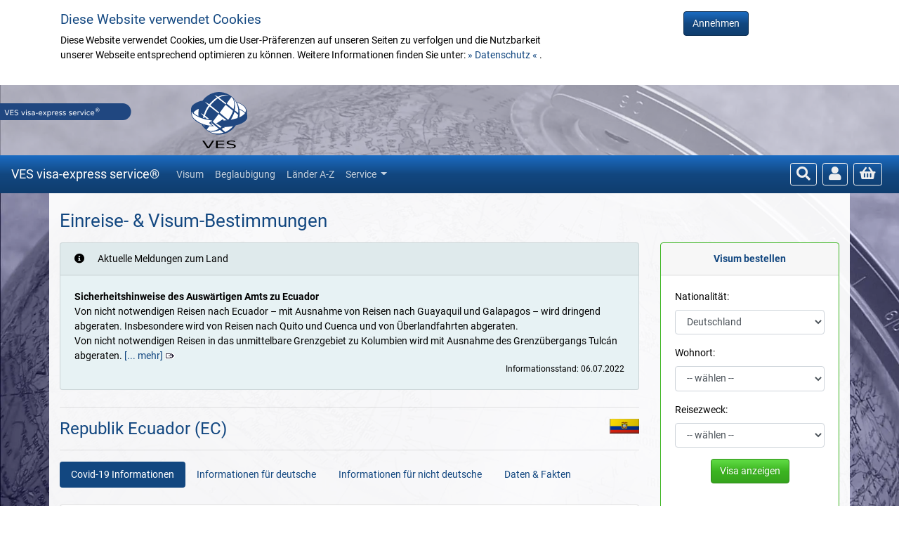

--- FILE ---
content_type: text/html; charset=UTF-8
request_url: https://expressvisa.de/land/EC
body_size: 9032
content:
<!doctype html><html lang="de"><head><meta charset="utf-8"><meta name="viewport" content="width=device-width, initial-scale=1, shrink-to-fit=no"><meta name="msapplication-TileColor" content="#ffffff"><meta name="msapplication-TileImage" content="/ms-icon-144x144.png"><meta name="theme-color" content="#ffffff"><title>VES visa-express service&reg;</title><link rel="apple-touch-icon" sizes="57x57" href="/apple-icon-57x57.png"><link rel="apple-touch-icon" sizes="60x60" href="/apple-icon-60x60.png"><link rel="apple-touch-icon" sizes="72x72" href="/apple-icon-72x72.png"><link rel="apple-touch-icon" sizes="76x76" href="/apple-icon-76x76.png"><link rel="apple-touch-icon" sizes="114x114" href="/apple-icon-114x114.png"><link rel="apple-touch-icon" sizes="120x120" href="/apple-icon-120x120.png"><link rel="apple-touch-icon" sizes="144x144" href="/apple-icon-144x144.png"><link rel="apple-touch-icon" sizes="152x152" href="/apple-icon-152x152.png"><link rel="apple-touch-icon" sizes="180x180" href="/apple-icon-180x180.png"><link rel="icon" type="image/png" sizes="192x192" href="/android-icon-192x192.png"><link rel="icon" type="image/png" sizes="32x32" href="/favicon-32x32.png"><link rel="icon" type="image/png" sizes="96x96" href="/favicon-96x96.png"><link rel="icon" type="image/png" sizes="16x16" href="/favicon-16x16.png"><link rel="manifest" href="/manifest.json"><link rel="stylesheet" href="/tmpl/bootstrap.min.css"><link rel="stylesheet" href="/vendor/components/font-awesome/css/all.min.css"><link rel="stylesheet" href="/tmpl/page.css?20210708-185401"><style>#topNav{font-size:.85rem}</style><meta rel="canonical" href="https://www.expressvisa.de/land/EC"> </head><body><div id="page-wrapper"><div id="contentTop"></div> <section id="cookiedialog" style="background-color:white"><div class="container p-3"><div class="row"><div class="col-8"><h5>Diese Website verwendet Cookies</h5><p> Diese Website verwendet Cookies, um die User-Präferenzen auf unseren Seiten zu verfolgen und die Nutzbarkeit unserer Webseite entsprechend optimieren zu können. Weitere Informationen finden Sie unter: <a href="/deutsch/datenschutz">&raquo; Datenschutz &laquo; </a>. </p></div><div class="col-4 text-center"><form action="/" method="post"><input type="hidden" name="userAcceptedCookies" value="1"><button type="submit" class="btn btn-primary" id="userAcceptedCookiesBtn"> Annehmen </button></form></div></div></div></section> <header class="jumbotron-fluid"><a href="/"><img src="/images/ves-brand.svg" width="360" height="100" alt="VES-Logo"></a></header><nav class="navbar navbar-expand-md sticky-top d-print-none navbar-dark bd-navbar" id="topNav"><a class="navbar-brand" href="/">VES visa-express service&reg;</a><button class="navbar-toggler" type="button" data-toggle="collapse" data-target="#pageNavigationBar" aria-controls="pageNavigationBar" aria-expanded="false" aria-label="Toggle navigation"><span class="navbar-toggler-icon"></span></button><div class="collapse navbar-collapse" id="pageNavigationBar"><ul class="navbar-nav mr-auto"><li class="nav-item"><a class="nav-link" href="/visum">Visum</a></li><li class="nav-item"><a class="nav-link" href="/beglaubigung">Beglaubigung</a></li><li class="nav-item"><a class="nav-link" href="/land">Länder&nbsp;A-Z</a></li><li class="nav-item dropdown"><a class="nav-link dropdown-toggle" href="#" id="menuDropdown01" data-toggle="dropdown" aria-haspopup="true" aria-expanded="false"> Service </a><div class="dropdown-menu" aria-labelledby="menuDropdown01"><a class="dropdown-item" href="/service/tracking">Tracking</a><a class="dropdown-item" href="/deutsch/passfoto-service">Passfotos</a><a class="dropdown-item" href="/service/newsletter">Newsletter</a><a class="dropdown-item" href="/service/recherche">Recherche</a><a class="dropdown-item" href="/service/dokumente">Formulare</a><a class="dropdown-item" href="/upload">Daten einsenden</a><a class="dropdown-item" href="/service/news">News</a><div class="dropdown-divider"></div><a class="dropdown-item" href="/deutsch/kontakt">Kontakt</a><a class="dropdown-item" href="/deutsch/ueberuns">Über uns</a><a class="dropdown-item" href="/deutsch/preise">Leistungen & Preise</a><a class="dropdown-item" href="/service/visumlexikon">Visa-Lexikon</a><div class="dropdown-divider"></div><a class="dropdown-item" href="/deutsch/agb">AGB</a><a class="dropdown-item" href="/deutsch/datenschutz">Datenschutz</a><a class="dropdown-item" href="/deutsch/disclaimer">Haftungsausschluss</a><a class="dropdown-item" href="/deutsch/impressum">Impressum</a><div class="dropdown-divider"></div><a class="dropdown-item" href="/deutsch/karriere">Jobs</a><a class="dropdown-item" href="/deutsch/hilfe">Hilfe</a></div></li></ul><form class="form-inline"><a class="btn btn-sm btn-outline-light mr-2" href="/suche" title="Suche öffnen"><i class="fas fa-search"></i><span class="sr-only">Suche öffnen</span></a><a class="btn btn-sm btn-outline-light mr-2" href="/user" title="Benutzer"><i class="fas fa-user"></i><span class="sr-only">Benutzer</span></a><a class="btn btn-sm btn-outline-light mr-2" href="/warenkorb" title="Warenkorb: 0 Elemnte"><i class="fas fa-shopping-basket"></i><span class="sr-only">Warenkorb: 0 Elemente</span></a></form></div></nav> <main class="container py-4"><h1>Einreise- &amp; Visum-Bestimmungen</h1><div class="row mb-4"><div class="col-12 col-md-8 col-lg-9 my-2"><div class="card bg-secondary mb-4"><div class="card-header"><i class="fas fa-info-circle"></i> Aktuelle Meldungen zum Land</div><div class="card-body"><strong>Sicherheitshinweise des Auswärtigen Amts zu Ecuador</strong><br />
Von nicht notwendigen Reisen nach Ecuador – mit Ausnahme von Reisen nach Guayaquil und Galapagos – wird dringend abgeraten. Insbesondere wird von Reisen nach Quito und Cuenca und von Überlandfahrten abgeraten. <br />
Von nicht notwendigen Reisen in das unmittelbare Grenzgebiet zu Kolumbien wird mit Ausnahme des Grenzübergangs Tulcán abgeraten. <a href="https://www.auswaertiges-amt.de/de/aussenpolitik/laender/ecuador-node/ecuadorsicherheit/223232#content_1" rel="external" class="external" title="Artikel auf der Website des Auswärtigen Amts lesen" target="_blank">[... mehr]</a><br><small class="float-right">Informationsstand: 06.07.2022</small></div></div> <hr><img class="float-right ml-4" src="/images/flaggen/ecuador.gif" alt="Flagge von ##COUNTRYNAME##" width="42" height="21"><h2>Republik Ecuador (EC)</h2><hr> <div class="row"><div class="col-12"><ul class="nav nav-pills mb-4" role="tablist"><li class="nav-item"><a class="nav-link active" id="covidInfo-tab" data-toggle="pill" href="#covidInfo" role="tab" aria-controls="covidInfo" aria-selected="true">Covid-19 Informationen</a></li><li class="nav-item"><a class="nav-link" id="visainfoDeutsche-tab" data-toggle="pill" href="#visainfoDeutsche" role="tab" aria-controls="visainfoDeutsche" aria-selected="false">Informationen für deutsche</a></li><li class="nav-item"><a class="nav-link" id="visainfoNichtDeutsche-tab" data-toggle="pill" href="#visainfoNichtDeutsche" role="tab" aria-controls="visainfoNichtDeutsche" aria-selected="false">Informationen für nicht deutsche</a></li><li class="nav-item"><a class="nav-link" id="fakten-tab" data-toggle="pill" href="#fakten" role="tab" aria-controls="fakten" aria-selected="false">Daten & Fakten</a></li></ul><div class="tab-content"><div class="tab-pane fade show active" id="covidInfo" role="tabpanel" aria-labelledby="covidInfo-tab"><div class="card"><div class="card-body"><h2>Covid-19 Informationen</h2>

<h3>Einreise</h3>

<p>Bestimmungen zur Einreise &auml;ndern sich mit der Pandemielage h&auml;ufig. Bitte informieren Sie sich zus&auml;tzlich &uuml;ber die aktuellen Einreisebestimmungen auf der Webseite der&nbsp;<a href="https://www.gestionderiesgos.gob.ec/coe-nacional/" target="_blank">Regierung von Ecuador.</a></p>

<p>Alle Personen, die nach Ecuador auf dem Land-, See- oder Luftweg einreisen und Krankheitssymptome (Erk&auml;ltung, Fieber, Hautausschlag) aufweisen, m&uuml;ssen eine Gesundheitserkl&auml;rung, die&nbsp;<a href="https://declaracionsalud-viajero.msp.gob.ec/">online</a>&nbsp;oder als Formular an allen Grenz&uuml;bergangsstellen erh&auml;ltlich ist, ausf&uuml;llen und diese bei Einreise in vorgefertigte Boxen einwerfen.</p>

<p>Die Ein- und Ausreise ist f&uuml;r Touristen auf dem Luftweg &uuml;ber die Flugh&auml;fen Quito und Guayaquil sowie auf dem Landweg &uuml;ber die Grenzen zwischen Peru und Ecuador (Huaquillas (Provinz El Oro) und Macar&aacute; (Provinz Loja)) bzw. Kolumbien und Ecuador (Rumichaca bei Tulcan) m&ouml;glich. Der Grenz&uuml;bergang La Balsa, Grenze zwischen San Ignacio und Zumba ist ebenfalls ge&ouml;ffnet, aber auf ecuadorianischer Seite nicht durchgehend besetzt. Die Einreise &uuml;ber diesen Grenz&uuml;bergang wird nicht empfohlen, s. auch&nbsp;<em>Einreisekontrolle und Ausweispflicht)</em>.</p>

<h3>Ausreise und Transit</h3>

<p>Derzeit bestehen keine&nbsp;COVID-19-bedingten Beschr&auml;nkungen.</p>

<h3>Beschr&auml;nkungen im Land</h3>

<p>Maskenpflicht besteht weiterhin in Gesundheitseinrichtungen oder f&uuml;r Personen mit Symptomen von Atemwegserkrankungen. Im &ouml;ffentlichen Nahverkehr wird das Tragen einer Maske empfohlen.</p>

<p>Landesweit k&ouml;nnen jeweils &ouml;rtliche Beschr&auml;nkungen hinsichtlich der Fahrzeugnutzung (Fahrverbote f&uuml;r bestimmte Endnummern von Kennzeichen) gelten.</p>

<h3>Besonderheiten f&uuml;r Reisen nach Galapagos</h3>

<p>Die sogenannte&nbsp;Tarjeta de Control de Tr&aacute;nsito/Transit Control Card, ausgestellt von der Lokalverwaltung der Galapagosinseln (Consejo de Gobierno de R&eacute;gimen Especial de Gal&aacute;pagos) muss bei Einreise vorgelegt werden.</p>

<ul>
	<li>Bitte beachten Sie, dass f&uuml;r Flugreisen nach Galapagos der niedrigste Tarif ausschlie&szlig;lich f&uuml;r in Ecuador ans&auml;ssige Personen gebucht werden kann. Ein entsprechender Hinweis ist in der Regel auf der Webseite der jeweiligen Fluggesellschaft vorhanden. Bei Nichteinhaltung f&auml;llt eine Zusatzgeb&uuml;hr an, die am Flughafen zu entrichten ist.</li>
</ul>

<h3>Empfehlungen</h3>

<ul>
	<li>Achten Sie auf die Einhaltung der AHA-Vorschriften und befolgen Sie zus&auml;tzlich die Hinweise lokaler Beh&ouml;rden. Bei Verst&ouml;&szlig;en gegen die Hygienevorschriften k&ouml;nnen Geldstrafen verh&auml;ngt werden.</li>
	<li>Informieren Sie sich &uuml;ber detaillierte Ma&szlig;nahmen und erg&auml;nzende Informationen der&nbsp;<a href="https://www.gestionderiesgos.gob.ec/coe-nacional/" target="_blank">ecuadorianischen Regierung.</a></li>
	<li>Bei&nbsp;COVID-19&nbsp;Symptomen oder Kontakt mit Infizierten kontaktieren Sie das Gesundheitsamt.</li>
	<li>Achten Sie bei der Buchung von Fl&uuml;gen nach Galapagos bitte unbedingt darauf, dass es verschiedene Tarife f&uuml;r Touristen und in Ecuador ans&auml;ssige Personen gibt. Die Fluggesellschaften weisen auf ihrer Webseite darauf hin.</li>
</ul></div><div class="card-footer text-right"><small>Informationsstand: 30.03.2023</small></div></div></div><div class="tab-pane fade" id="visainfoDeutsche" role="tabpanel" aria-labelledby="visainfoDeutsche-tab"><div class="card"><div class="card-body"><h2>
	Informationen f&uuml;r deutsche Staatsangeh&ouml;rige</h2>
<h3>
	Eine Einreise ohne Visum f&uuml;r die oben genannten Staatsangeh&ouml;rigen ist m&ouml;glich:</h3>
<ul>
	<li>
		bei einem Aufenthalt von bis zu <b>90 Tagen</b>.</li>
	<li>
		wenn keine Arbeitsaufnahme erfolgt</li>
	<li>
		wenn keine berufliche, schulische oder studentische Ausbildung erfolgt</li>
	<li>
		wenn bisher kein Visumantrag oder die Einreise abgelehnt wurde</li>
</ul>
<p>
	In allen anderen F&auml;llen wird ein Visum f&uuml;r die Einreise ben&ouml;tigt.</p>
<h3>
	Einreisebestimmungen f&uuml;r deutsche Staatsangeh&ouml;rige ohne Visum</h3>
<p>
	F&uuml;r die Einreise werden folgende Dokumente und Unterlagen gefordert:</p>
<ul>
	<li>
		Mindestens 6 Monate g&uuml;ltiger Reisepass oder Kinderreisepass</li>
	<li>
		Flugtickets &uuml;ber den Hin- und R&uuml;ckflug innerhalb von 90 Tagen</li>
	<li>
		Abweichend von den Impfvorschriften der WHO verlangt Ecuador bei Einreisenden unter 15 Jahren aus Deutschland den Nachweis einer Masernschutzimpfung.</li>
</ul>
</div><div class="card-footer text-right"><small>Informationsstand: 30.03.2023</small></div></div></div><div class="tab-pane fade" id="visainfoNichtDeutsche" role="tabpanel" aria-labelledby="visainfoNichtDeutsche-tab"><div class="card"><div class="card-body"><h2>
	Informationen f&uuml;r nicht deutsche Staatsangeh&ouml;rige</h2>
<h3>
	Folgende Staatsangeh&ouml;rige ben&ouml;tigen ein Visum vor Einreise</h3>
<ul>
	<li>
		Afghanistan, &Auml;thiopien, Bangladesch, China, Eritrea, Kenia, Nepal, Nigeria, Pakist&aacute;n und Somalia.</li>
</ul>
<h3>
	Eine Einreise ohne Visum ist f&uuml;r Staatsangeh&ouml;rige jeder nicht oben genannten Nationalit&auml;t m&ouml;glich:</h3>
<ul>
	<li>
		bei einem Aufenthalt von bis zu <b>90 Tagen</b>.</li>
	<li>
		wenn keine Arbeitsaufnahme erfolgt</li>
	<li>
		wenn keine berufliche, schulische oder studentische Ausbildung erfolgt</li>
	<li>
		wenn bisher kein Visumantrag oder die Einreise abgelehnt wurde</li>
</ul>
<p>
	In allen anderen F&auml;llen wird ein Visum f&uuml;r die Einreise ben&ouml;tigt.</p>
<h3>
	Einreisebestimmungen f&uuml;r nicht deutsche Staatsangeh&ouml;rige ohne Visum</h3>
<p>
	F&uuml;r die Einreise werden folgende Dokumente und Unterlagen gefordert:</p>
<ul>
	<li>
		Mindestens 6 Monate g&uuml;ltiger Reisepass oder Kinderreisepass</li>
	<li>
		Flugtickets &uuml;ber den Hin- und R&uuml;ckflug innerhalb von 90 Tagen</li>
	<li>
		Abweichend von den Impfvorschriften der WHO verlangt Ecuador bei Einreisenden unter 15 Jahren aus Deutschland den Nachweis einer Masernschutzimpfung.</li>
</ul>
</div><div class="card-footer text-right"><small>Informationsstand: 30.03.2023</small></div></div></div><div class="tab-pane fade" id="fakten" role="tabpanel" aria-labelledby="fakten-tab"><div class="card"><div class="card-body"><h2>
	Fakten</h2>
<ul>
	<li>
		Hauptstadt: <i><b>Quito</b></i></li>
	<li>
		Amtsprache: <i><b>Spanisch</b></i></li>
	<li>
		W&auml;hrung: <i><b>US Dollar &rArr; <a href="http://www.oanda.com/lang/de/currency/converter/" target="_blank">W&auml;hrungsrechner &ouml;ffnen</a></b></i></li>
	<li>
		Telefonvorwahl: <i><b>+593</b></i></li>
</ul>
</div><div class="card-footer text-right"><small>Informationsstand: 30.03.2023</small></div></div></div></div></div></div> </div><div class="col-12 col-md-4 col-lg-3 my-2"> <form action="/visum" method="post"><div class="card border-success mb-4"><div class="card-header text-center text-brand">Visum bestellen</div><div class="card-body"><input type="hidden" name="startOrder" value="Los!"><input type="hidden" name="destination" value="EC"><div class="form-group"><label for="nationality">Nationalität:</label><select name="nationality" id="nationality" class="form-control"><option value="DE">Deutschland</option><option value="AT">Österreich</option><option value="CH">Schweiz</option><option value="--">-----------</option><option value="AF">Afghanistan</option><option value="EG">Ägypten</option><option value="AX">Åland</option><option value="AL">Albanien</option><option value="DZ">Algerien</option><option value="AS">Amerikanisch-Samoa</option><option value="VI">Amerikanische Jungferninseln</option><option value="AD">Andorra</option><option value="AO">Angola</option><option value="AI">Anguilla</option><option value="AQ">Antarktis</option><option value="AG">Antigua und Barbuda</option><option value="GQ">Äquatorialguinea</option><option value="AR">Argentinien</option><option value="AM">Armenien</option><option value="AW">Aruba</option><option value="AZ">Aserbaidschan</option><option value="ET">Äthiopien</option><option value="AU">Australien</option><option value="BS">Bahamas</option><option value="BH">Bahrain</option><option value="BD">Bangladesch</option><option value="BB">Barbados</option><option value="BY">Belarus (Weißrussland)</option><option value="BE">Belgien</option><option value="BZ">Belize</option><option value="BJ">Benin</option><option value="BM">Bermuda</option><option value="BT">Bhutan</option><option value="BO">Bolivien</option><option value="BQ">Bonaire, Saba, Sint Eustatius</option><option value="BA">Bosnien und Herzegowina</option><option value="BW">Botsuana (Botswana)</option><option value="BV">Bouvetinsel</option><option value="BR">Brasilien</option><option value="VG">Britische Jungferninseln</option><option value="IO">Britisches Territorium im Indischen Ozean</option><option value="BN">Brunei Darussalam</option><option value="BG">Bulgarien</option><option value="BF">Burkina Faso</option><option value="BI">Burundi</option><option value="KY">Cayman Islands (Kaimaninseln)</option><option value="CL">Chile</option><option value="CN">China</option><option value="CK">Cookinseln</option><option value="CR">Costa Rica</option><option value="CI">Côte d’Ivoire (Elfenbeinküste)</option><option value="CW">Curaçao</option><option value="DK">Dänemark</option><option value="DE">Deutschland</option><option value="DM">Dominica</option><option value="DO">Dominikanische Republik</option><option value="DJ">Dschibuti</option><option value="EC">Ecuador</option><option value="SV">El Salvador</option><option value="ER">Eritrea</option><option value="EE">Estland</option><option value="SZ">Eswatini (ehem. Swasiland)</option><option value="FK">Falklandinseln</option><option value="FO">Färöer</option><option value="FJ">Fidschi</option><option value="FI">Finnland</option><option value="FR">Frankreich</option><option value="GF">Französisch-Guayana</option><option value="PF">Französisch-Polynesien</option><option value="TF">Französische Süd- und Antarktisgebiete</option><option value="GA">Gabun</option><option value="GM">Gambia</option><option value="GE">Georgien</option><option value="GH">Ghana</option><option value="GI">Gibraltar
</option><option value="GD">Grenada</option><option value="GR">Griechenland</option><option value="GL">Grönland</option><option value="GP">Guadeloupe</option><option value="GU">Guam</option><option value="GT">Guatemala</option><option value="GG">Guernsey (Kanalinseln)</option><option value="GN">Guinea</option><option value="GW">Guinea-Bissau</option><option value="GY">Guyana</option><option value="HT">Haiti</option><option value="HM">Heard und McDonaldinseln</option><option value="HN">Honduras</option><option value="HK">Hongkong</option><option value="IN">Indien</option><option value="ID">Indonesien</option><option value="IQ">Irak</option><option value="IR">Iran</option><option value="IE">Irland</option><option value="IS">Island</option><option value="IM">Isle of Man</option><option value="IL">Israel</option><option value="IT">Italien</option><option value="JM">Jamaika</option><option value="JP">Japan</option><option value="YE">Jemen</option><option value="JE">Jersey (Kanalinsel)</option><option value="JO">Jordanien</option><option value="KH">Kambodscha</option><option value="CM">Kamerun</option><option value="CA">Kanada</option><option value="CV">Kap Verde</option><option value="KZ">Kasachstan</option><option value="QA">Katar</option><option value="KE">Kenia</option><option value="KG">Kirgisistan</option><option value="KI">Kiribati</option><option value="CC">Kokosinseln (Keelinginseln)</option><option value="CO">Kolumbien</option><option value="KM">Komoren</option><option value="CD">Kongo, Dem. Rep. (ehem. Zaire)</option><option value="CG">Kongo, Rep. (ehem. Kongo-Brazzaville)</option><option value="XK">Kosovo</option><option value="HR">Kroatien</option><option value="CU">Kuba</option><option value="KW">Kuwait</option><option value="LA">Laos</option><option value="LS">Lesotho</option><option value="LV">Lettland</option><option value="LB">Libanon</option><option value="LR">Liberia</option><option value="LY">Libyen</option><option value="LI">Liechtenstein</option><option value="LT">Litauen</option><option value="LU">Luxemburg</option><option value="MO">Macau</option><option value="MG">Madagaskar</option><option value="MW">Malawi</option><option value="MY">Malaysia</option><option value="MV">Malediven</option><option value="ML">Mali</option><option value="MT">Malta</option><option value="MA">Marokko</option><option value="MH">Marshallinseln</option><option value="MQ">Martinique</option><option value="MR">Mauretanien</option><option value="MU">Mauritius</option><option value="YT">Mayotte</option><option value="MX">Mexiko</option><option value="FM">Mikronesien</option><option value="MD">Moldau (Moldawien)</option><option value="MC">Monaco</option><option value="MN">Mongolei</option><option value="ME">Montenegro</option><option value="MS">Montserrat</option><option value="MZ">Mosambik</option><option value="MM">Myanmar (ehem. Burma)</option><option value="NA">Namibia</option><option value="NR">Nauru</option><option value="NP">Nepal</option><option value="NC">Neukaledonien</option><option value="NZ">Neuseeland</option><option value="NI">Nicaragua</option><option value="NL">Niederlande</option><option value="AN">Niederländische Antillen</option><option value="NE">Niger</option><option value="NG">Nigeria</option><option value="NU">Niue</option><option value="KP">Nordkorea (Korea, Dem. Volksrep.)</option><option value="MP">Nördliche Marianen</option><option value="MK">Nordmazedonien</option><option value="NF">Norfolkinsel</option><option value="NO">Norwegen</option><option value="SJ">Norwegen Spitzbergen und Jan Mayen</option><option value="OM">Oman</option><option value="AT">Österreich</option><option value="PK">Pakistan</option><option value="PS">Palästinensische Gebiete</option><option value="PW">Palau</option><option value="PA">Panama</option><option value="PG">Papua-Neuguinea</option><option value="PY">Paraguay</option><option value="PE">Peru</option><option value="PH">Philippinen</option><option value="PN">Pitcairninseln</option><option value="PL">Polen</option><option value="PT">Portugal</option><option value="PR">Puerto Rico</option><option value="RE">Réunion</option><option value="RW">Ruanda</option><option value="RO">Rumänien</option><option value="RU">Russland</option><option value="BL">Saint-Barthélemy</option><option value="MF">Saint-Martin</option><option value="PM">Saint-Pierre und Miquelon</option><option value="SB">Salomonen</option><option value="ZM">Sambia</option><option value="WS">Samoa</option><option value="SM">San Marino</option><option value="ST">São Tomé und Príncipe</option><option value="SA">Saudi-Arabien (KSA)</option><option value="SE">Schweden</option><option value="CH">Schweiz</option><option value="SN">Senegal</option><option value="RS">Serbien</option><option value="SC">Seychellen</option><option value="SL">Sierra Leone</option><option value="ZW">Simbabwe</option><option value="SG">Singapur</option><option value="SX">Sint Maarten</option><option value="SK">Slowakei</option><option value="SI">Slowenien</option><option value="SO">Somalia</option><option value="ES">Spanien</option><option value="LK">Sri Lanka</option><option value="SH">St. Helena, Ascension und Tristan da Cunha</option><option value="KN">St. Kitts und Nevis</option><option value="LC">St. Lucia</option><option value="VC">St. Vincent und die Grenadinen</option><option value="ZA">Südafrika</option><option value="SD">Sudan</option><option value="GS">Südgeorgien und die Südlichen Sandwichinseln</option><option value="KR">Südkorea (Korea, Rep.)</option><option value="SS">Südsudan</option><option value="SR">Suriname</option><option value="SY">Syrien</option><option value="TJ">Tadschikistan</option><option value="TW">Taiwan (R.o.C.)</option><option value="TZ">Tansania</option><option value="TH">Thailand</option><option value="TL">Timor-Leste (Osttimor)</option><option value="TG">Togo</option><option value="TK">Tokelau</option><option value="TO">Tonga</option><option value="TT">Trinidad und Tobago</option><option value="TD">Tschad</option><option value="CZ">Tschechei</option><option value="TN">Tunesien</option><option value="TR">Türkei</option><option value="TM">Turkmenistan</option><option value="TC">Turks- und Caicosinseln</option><option value="TV">Tuvalu</option><option value="UG">Uganda</option><option value="UA">Ukraine</option><option value="HU">Ungarn</option><option value="UM">United States Minor Outlying Islands</option><option value="UY">Uruguay</option><option value="UZ">Usbekistan</option><option value="VU">Vanuatu</option><option value="VA">Vatikan (Heiliger Stuhl)</option><option value="VE">Venezuela</option><option value="AE">Vereinigte Arabische Emirate (VAE/UAE)</option><option value="US">Vereinigte Staaten von Amerika (USA)</option><option value="GB">Vereinigtes Königreich (Großbritannien und Nordirland [GB/UK])</option><option value="VN">Vietnam</option><option value="WF">Wallis und Futuna</option><option value="CX">Weihnachtsinsel</option><option value="EH">Westsahara</option><option value="CF">Zentralafrikanische Republik</option><option value="CY">Zypern</option> </select></div><div class="form-group"><label for="residency">Wohnort:</label><select name="residency" id="residency" class="form-control"><option value="--">-- wählen --</option><option value="BW">Baden-Württemberg</option><option value="BY">Bayern</option><option value="BE">Berlin</option><option value="BB">Brandenburg</option><option value="HB">Bremen</option><option value="HH">Hamburg</option><option value="HE">Hessen</option><option value="MV">Mecklenburg-Vorpommern</option><option value="NI">Niedersachsen</option><option value="NW">Nordrhein-Westfalen</option><option value="RP">Rheinland-Pfalz</option><option value="SL">Saarland</option><option value="SN">Sachsen</option><option value="ST">Sachsen-Anhalt</option><option value="SH">Schleswig-Holstein</option><option value="TH">Thüringen</option> <option value="BE">-- Außerhalb Deutschlands --</option><option value="BE">-- Außerhalb der EU --</option></select></div><div class="form-group"><label for="purpose">Reisezweck:</label><select name="purpose" id="purpose" class="form-control"><option value="--">-- wählen --</option>  </select></div><p class="text-center"><button class="btn btn-success">Visa anzeigen</button></p></div></div></form> <div class="card mb-4"><div class="card-header text-center text-brand">Zusatzinformationen<br>im Web</div><ul class="list-group list-group-flush"><li class="list-group-item"><a href="https://www.cancilleria.gob.ec/alemania/" target="_blank">Website der Botschaft (Berlin)</a></li><li class="list-group-item"><a href="https://declaracionsalud-viajero.msp.gob.ec/" target="_blank">digitale Gesundheitserklärung</a></li><li class="list-group-item"><a href="https://www.gestionderiesgos.gob.ec/coe-nacional/" target="_blank">Katastrophenschutzbehörde von Ecuador</a></li><li class="list-group-item"><a href="http://www.auswaertiges-amt.de/DE/Laenderinformationen/00-SiHi/Nodes/EcuadorSicherheit_node.html" target="_blank">Sicherheitshinweise des Auswärtigen Amtes für Ecuador</a></li></ul></div> <div class="card mb-4"><div class="card-header text-center text-brand">Konsulate<br>in Deutschland</div><ul class="list-group list-group-flush"><li class="list-group-item"><strong>Ecuador Botschaft Berlin</strong><br>Joachimstaler Str. 10-12<br>10719 Berlin</li><li class="list-group-item"><strong>Ecuador Generalkonsulat Hamburg</strong><br>Schopenstehl 20<br>20095 Hamburg</li><li class="list-group-item"><strong>Ecuador Honorarkonsulat Stolberg</strong><br>Steinfeldstr. 2<br>52222 Stolberg</li><li class="list-group-item"><strong>Ecuador Honorarkonsulat Ludwigsburg</strong><br>Marktplatz 5/1<br>71634 Ludwigsburg</li><li class="list-group-item"><strong>Ecuador Honorarkonsulat München</strong><br>Liebigstr. 22<br>80538 München</li></ul></div> <hr><p> Bitte beachten Sie die Sicherheitshinweise des Auswärtigen Amtes unter:<br><a rel="external" href="https://www.auswaertiges-amt.de/de/ReiseUndSicherheit">&raquo; Reise &amp; Sicherheit - Auswärtiges Amt</a></p><hr><p> Die aufgeführten Einreisebestimmungen werden von uns regelmäßig aktualisiert. Für die Vollständigkeit und Richtigkeit der aufgeführten Einreisebestimmungen übernehmen wir keine Gewähr! Die Einreisebestimmungen können sich kurzfristig ändern, ohne, dass wir sofort informiert werden. Abschließende und verbindliche Auskünfte zu den Einreisebestimmungen können nur die zuständigen Botschaften und Konsulate der jeweiligen Länder erteilen.<br><a href="/deutsch/disclaimer" title="Den Haftungsausschluss anzeigen">&raquo; Disclaimer</a></p></div></div></main> <footer class="m-0 py-2 d-print-none text-white"><div class="container"><div class="row my-2"><div class="col-6 col-md-3 my-2"><h6>Informationen</h6><div><a href="/deutsch/ueberuns">Unternehmen</a></div><div><a href="/deutsch/preise">Leistungen</a></div><div><a href="/service/visumlexikon">Visum-Lexikon</a></div><div><a href="/deutsch/kontakt">Kontakt</a></div><div><a href="/deutsch/karriere">Karriere</a></div></div><div class="col-6 col-md-3 my-2"><h6>Service</h6><div><a href="/service/tracking">Tracking</a></div><div><a href="/service/dokumente">Formulare</a></div><div><a href="/service/news">News</a></div><div><a href="/service/recherche">Recherche</a></div><div><a href="/upload">Daten einsenden</a></div></div><div class="col-6 col-md-3 my-2"><h6>Top - Länder</h6><div><a href="/land/IN">Indien</a></div><div><a href="/land/NG">Nigeria</a></div><div><a href="/land/BD">Bangladesch</a></div><div><a href="/land/GH">Ghana</a></div><div><a href="/land/SA">Saudi-Arabien</a></div></div><div class="col-6 col-md-3 my-2"><h6>Rechtliches</h6><div><a href="/deutsch/agb">AGB</a></div><div><a href="/deutsch/datenschutz">Datenschutz</a></div><div><a href="/deutsch/disclaimer">Disclaimer</a></div><div><a href="/deutsch/impressum">Impressum</a></div></div></div><div class="d-flex justify-content-center"><p><i class="fas fa-phone mr-2"></i><span class="sr-only">Telefon:</span><a href="tel:0049308446870" class="text-reset">+49 30 / 84 46 87 - 0</a><br><i class="fas fa-fax mr-2"></i><span class="sr-only">TeleFax:</span> +49 30 / 84 46 87 - 39<br><i class="fas fa-envelope mr-2"></i><span class="sr-only">eMail:</span> ves@expressvisa.de </p></div><div class="row"><div class="col-12 text-center"> &copy; 1992-2023 by VES visa-express service&reg;<br> All rights reserved - Alle Rechte vorbehalten.<br> Alle Angaben ohne Gewähr </div></div></div><div class="container text-center mt-4" style="color:#999"> VES visa-express service&reg; ist ein privatwirtschaftliches Unternehmen. Wir sind kein Konsulat und keine Regierungsbehörde! </div></footer>  <script src="/vendor/components/jquery/jquery.min.js"></script><script src="/vendor/components/popper/popper.min.js"></script><script src="/vendor/twbs/bootstrap/dist/js/bootstrap.min.js"></script><script src="/tmpl/ves.js"></script><script async src="https://www.googletagmanager.com/gtag/js?id=G-43ZZVHSYW9"></script><script>window.dataLayer=window.dataLayer||[];function gtag(){dataLayer.push(arguments)}gtag("js",new Date());gtag("config","G-43ZZVHSYW9");</script> </div></body></html>

--- FILE ---
content_type: image/svg+xml
request_url: https://expressvisa.de/images/ves-brand.svg
body_size: 6497
content:
<?xml version="1.0" encoding="UTF-8" standalone="no"?>
<svg
   xmlns:dc="http://purl.org/dc/elements/1.1/"
   xmlns:cc="http://creativecommons.org/ns#"
   xmlns:rdf="http://www.w3.org/1999/02/22-rdf-syntax-ns#"
   xmlns:svg="http://www.w3.org/2000/svg"
   xmlns="http://www.w3.org/2000/svg"
   id="svg18"
   version="1.1"
   viewBox="0 0 95.249998 26.458334"
   height="100"
   width="360">
  <defs
     id="defs12" />
  <metadata
     id="metadata15">
    <rdf:RDF>
      <cc:Work
         rdf:about="">
        <dc:format>image/svg+xml</dc:format>
        <dc:type
           rdf:resource="http://purl.org/dc/dcmitype/StillImage" />
        <dc:title></dc:title>
      </cc:Work>
    </rdf:RDF>
  </metadata>
  <g
     transform="translate(0,-270.54165)"
     id="layer1">
    <g
       transform="translate(0,-3.1750001)"
       id="g4915">
      <path
         style="fill:#204780;fill-opacity:1;stroke:none;stroke-width:0.7660085;stroke-miterlimit:4;stroke-dasharray:none"
         d="m 1.6264092e-7,280.59192 v 6.3539 H 46.250886 v -0.002 a 3.0860042,3.1769469 0 0 0 0.02712,0.002 3.0860042,3.1769469 0 0 0 3.086004,-3.17695 3.0860042,3.1769469 0 0 0 -3.086004,-3.17695 3.0860042,3.1769469 0 0 0 -0.02712,10e-4 v -10e-4 z"
         id="rect24" />
      <g
         aria-label="VES visa-express service"
         style="font-style:normal;font-weight:normal;font-size:10.25855637px;line-height:1.25;font-family:sans-serif;letter-spacing:0px;word-spacing:0px;fill:#ffffff;fill-opacity:1;stroke:none;stroke-width:0.25646392"
         id="text22">
        <path
           d="M 2.4864072,285.10971 1.7250299,283.11544 H 2.006873 l 0.6318096,1.67903 0.6331453,-1.67903 h 0.2805075 l -0.7600416,1.99427 z"
           style="font-size:2.73561525px;fill:#ffffff;stroke:none;stroke-width:0.25646392"
           id="path4844" />
        <path
           d="m 3.842193,283.11544 h 1.2609477 v 0.22707 H 4.1120144 v 0.59041 h 0.949718 v 0.22707 h -0.949718 v 0.72264 h 1.0151698 v 0.22708 H 3.842193 Z"
           style="font-size:2.73561525px;fill:#ffffff;stroke:none;stroke-width:0.25646392"
           id="path4846" />
        <path
           d="m 6.7688205,283.18089 v 0.26314 q -0.1536112,-0.0735 -0.2898577,-0.10953 -0.1362464,-0.0361 -0.2631427,-0.0361 -0.2203986,0 -0.3406161,0.0855 -0.1188817,0.0855 -0.1188817,0.24311 0,0.13224 0.078809,0.20036 0.080145,0.0668 0.3018794,0.1082 l 0.1629615,0.0334 q 0.3018794,0.0574 0.4448046,0.20303 0.144261,0.14427 0.144261,0.38737 0,0.28986 -0.1950195,0.43946 -0.1936837,0.14961 -0.5690293,0.14961 -0.1415895,0 -0.3018794,-0.0321 -0.1589543,-0.0321 -0.3299302,-0.0948 v -0.27783 q 0.1642972,0.0922 0.3219157,0.13891 0.1576184,0.0467 0.3098939,0.0467 0.2310847,0 0.3566451,-0.0908 0.1255605,-0.0908 0.1255605,-0.25913 0,-0.14693 -0.090831,-0.22975 -0.089495,-0.0828 -0.2952007,-0.12423 l -0.1642972,-0.032 q -0.3018794,-0.0601 -0.4367901,-0.18834 -0.1349107,-0.12824 -0.1349107,-0.35665 0,-0.26448 0.1856692,-0.41675 0.1870049,-0.15228 0.5142636,-0.15228 0.1402537,0 0.2858504,0.0254 0.1455967,0.0254 0.2978724,0.0761 z"
           style="font-size:2.73561525px;fill:#ffffff;stroke:none;stroke-width:0.25646392"
           id="path4848" />
        <path
           d="m 7.9937029,283.61367 h 0.2604712 l 0.4675123,1.25561 0.4675124,-1.25561 H 9.44967 l -0.5610149,1.49604 H 8.5547177 Z"
           style="font-size:2.73561525px;fill:#ffffff;stroke:none;stroke-width:0.25646392"
           id="path4850" />
        <path
           d="m 9.7889503,283.61367 h 0.2457777 v 1.49604 H 9.7889503 Z m 0,-0.58239 h 0.2457777 v 0.31123 H 9.7889503 Z"
           style="font-size:2.73561525px;fill:#ffffff;stroke:none;stroke-width:0.25646392"
           id="path4852" />
        <path
           d="m 11.501382,283.65775 v 0.23242 q -0.104189,-0.0534 -0.216392,-0.0801 -0.112203,-0.0267 -0.23242,-0.0267 -0.182998,0 -0.275165,0.0561 -0.09083,0.0561 -0.09083,0.16831 0,0.0855 0.06545,0.13491 0.06545,0.0481 0.263143,0.0922 l 0.08415,0.0187 q 0.261807,0.0561 0.371338,0.15895 0.110868,0.10152 0.110868,0.28451 0,0.20838 -0.165633,0.32993 -0.164298,0.12156 -0.45282,0.12156 -0.120217,0 -0.25112,-0.0241 -0.129568,-0.0227 -0.273829,-0.0695 v -0.25379 q 0.136246,0.0708 0.268486,0.10686 0.132239,0.0347 0.261806,0.0347 0.173648,0 0.26715,-0.0588 0.0935,-0.0601 0.0935,-0.16831 0,-0.10018 -0.06812,-0.15361 -0.06679,-0.0534 -0.295201,-0.10285 l -0.08549,-0.02 q -0.228413,-0.0481 -0.32993,-0.14693 -0.101517,-0.10018 -0.101517,-0.27383 0,-0.21105 0.149604,-0.32592 0.149604,-0.11487 0.424768,-0.11487 0.136247,0 0.256464,0.02 0.120218,0.02 0.221735,0.0601 z"
           style="font-size:2.73561525px;fill:#ffffff;stroke:none;stroke-width:0.25646392"
           id="path4854" />
        <path
           d="m 12.654133,284.35768 q -0.297872,0 -0.412746,0.0681 -0.114875,0.0681 -0.114875,0.23242 0,0.1309 0.08549,0.20837 0.08682,0.0761 0.235092,0.0761 0.20437,0 0.327259,-0.14426 0.124225,-0.1456 0.124225,-0.38603 v -0.0548 z m 0.49022,-0.10151 v 0.85354 h -0.245777 v -0.22708 q -0.08415,0.13625 -0.209713,0.2017 -0.125561,0.0641 -0.307223,0.0641 -0.229749,0 -0.365995,-0.12823 -0.134911,-0.12957 -0.134911,-0.34596 0,-0.25246 0.168305,-0.38069 0.16964,-0.12823 0.504913,-0.12823 h 0.344624 v -0.024 q 0,-0.16964 -0.112203,-0.2618 -0.110868,-0.0935 -0.312566,-0.0935 -0.128232,0 -0.249785,0.0307 -0.121553,0.0307 -0.233756,0.0922 v -0.22708 q 0.13491,-0.0521 0.261807,-0.0775 0.126896,-0.0267 0.247113,-0.0267 0.324588,0 0.484878,0.1683 0.160289,0.1683 0.160289,0.51026 z"
           style="font-size:2.73561525px;fill:#ffffff;stroke:none;stroke-width:0.25646392"
           id="path4856" />
        <path
           d="m 13.527714,284.25082 h 0.719969 v 0.21907 h -0.719969 z"
           style="font-size:2.73561525px;fill:#ffffff;stroke:none;stroke-width:0.25646392"
           id="path4858" />
        <path
           d="m 15.920042,284.30025 v 0.12021 h -1.130044 q 0.01603,0.2538 0.152275,0.38737 0.137582,0.13224 0.382024,0.13224 0.14159,0 0.273829,-0.0347 0.133575,-0.0347 0.264478,-0.10419 v 0.23242 q -0.132239,0.0561 -0.271157,0.0855 -0.138918,0.0294 -0.281843,0.0294 -0.357981,0 -0.567693,-0.20838 -0.208377,-0.20838 -0.208377,-0.56369 0,-0.36733 0.197691,-0.58238 0.199026,-0.21639 0.535635,-0.21639 0.30188,0 0.476863,0.19502 0.176319,0.19368 0.176319,0.52762 z m -0.245778,-0.0721 q -0.0027,-0.2017 -0.113539,-0.32192 -0.109531,-0.12022 -0.291193,-0.12022 -0.205706,0 -0.329931,0.11621 -0.122888,0.11621 -0.141589,0.32726 z"
           style="font-size:2.73561525px;fill:#ffffff;stroke:none;stroke-width:0.25646392"
           id="path4860" />
        <path
           d="m 17.518934,283.61367 -0.540979,0.72798 0.56903,0.76806 h -0.289858 l -0.435455,-0.58773 -0.435454,0.58773 H 16.09636 l 0.581052,-0.78275 -0.531629,-0.71329 h 0.289858 l 0.396717,0.53297 0.396718,-0.53297 z"
           style="font-size:2.73561525px;fill:#ffffff;stroke:none;stroke-width:0.25646392"
           id="path4862" />
        <path
           d="m 18.132042,284.8853 v 0.79344 h -0.247113 v -2.06507 h 0.247113 v 0.22708 q 0.07747,-0.13358 0.19502,-0.19769 0.118881,-0.0654 0.283179,-0.0654 0.272493,0 0.442133,0.21639 0.170976,0.21639 0.170976,0.56903 0,0.35263 -0.170976,0.56903 -0.16964,0.21639 -0.442133,0.21639 -0.164298,0 -0.283179,-0.0641 -0.117546,-0.0654 -0.19502,-0.19903 z m 0.83618,-0.52227 q 0,-0.27116 -0.112203,-0.42477 -0.110868,-0.15495 -0.305887,-0.15495 -0.19502,0 -0.307223,0.15495 -0.110867,0.15361 -0.110867,0.42477 0,0.27115 0.110867,0.4261 0.112203,0.15361 0.307223,0.15361 0.195019,0 0.305887,-0.15361 0.112203,-0.15495 0.112203,-0.4261 z"
           style="font-size:2.73561525px;fill:#ffffff;stroke:none;stroke-width:0.25646392"
           id="path4864" />
        <path
           d="m 20.497655,283.84342 q -0.04141,-0.024 -0.09083,-0.0347 -0.04809,-0.012 -0.10686,-0.012 -0.208377,0 -0.32058,0.13625 -0.110867,0.13491 -0.110867,0.3887 v 0.78809 h -0.247113 v -1.49604 h 0.247113 v 0.23242 q 0.07747,-0.13624 0.201698,-0.2017 0.124225,-0.0668 0.30188,-0.0668 0.02538,0 0.0561,0.004 0.03072,0.003 0.06812,0.009 z"
           style="font-size:2.73561525px;fill:#ffffff;stroke:none;stroke-width:0.25646392"
           id="path4866" />
        <path
           d="m 21.979002,284.30025 v 0.12021 h -1.130045 q 0.01603,0.2538 0.152276,0.38737 0.137582,0.13224 0.382024,0.13224 0.14159,0 0.273829,-0.0347 0.133575,-0.0347 0.264478,-0.10419 v 0.23242 q -0.132239,0.0561 -0.271157,0.0855 -0.138918,0.0294 -0.281843,0.0294 -0.357981,0 -0.567694,-0.20838 -0.208376,-0.20838 -0.208376,-0.56369 0,-0.36733 0.19769,-0.58238 0.199027,-0.21639 0.535636,-0.21639 0.30188,0 0.476863,0.19502 0.176319,0.19368 0.176319,0.52762 z m -0.245778,-0.0721 q -0.0027,-0.2017 -0.113539,-0.32192 -0.109531,-0.12022 -0.291193,-0.12022 -0.205706,0 -0.329931,0.11621 -0.122889,0.11621 -0.141589,0.32726 z"
           style="font-size:2.73561525px;fill:#ffffff;stroke:none;stroke-width:0.25646392"
           id="path4868" />
        <path
           d="m 23.336123,283.65775 v 0.23242 q -0.104188,-0.0534 -0.216391,-0.0801 -0.112203,-0.0267 -0.232421,-0.0267 -0.182997,0 -0.275164,0.0561 -0.09083,0.0561 -0.09083,0.16831 0,0.0855 0.06545,0.13491 0.06545,0.0481 0.263142,0.0922 l 0.08415,0.0187 q 0.261806,0.0561 0.371338,0.15895 0.110867,0.10152 0.110867,0.28451 0,0.20838 -0.165633,0.32993 -0.164297,0.12156 -0.452819,0.12156 -0.120217,0 -0.251121,-0.0241 -0.129568,-0.0227 -0.273829,-0.0695 v -0.25379 q 0.136247,0.0708 0.268486,0.10686 0.132239,0.0347 0.261807,0.0347 0.173648,0 0.26715,-0.0588 0.0935,-0.0601 0.0935,-0.16831 0,-0.10018 -0.06812,-0.15361 -0.06679,-0.0534 -0.2952,-0.10285 l -0.08549,-0.02 q -0.228414,-0.0481 -0.329931,-0.14693 -0.101517,-0.10018 -0.101517,-0.27383 0,-0.21105 0.149604,-0.32592 0.149604,-0.11487 0.424769,-0.11487 0.136246,0 0.256464,0.02 0.120217,0.02 0.221734,0.0601 z"
           style="font-size:2.73561525px;fill:#ffffff;stroke:none;stroke-width:0.25646392"
           id="path4870" />
        <path
           d="m 24.762704,283.65775 v 0.23242 q -0.104189,-0.0534 -0.216392,-0.0801 -0.112203,-0.0267 -0.23242,-0.0267 -0.182998,0 -0.275165,0.0561 -0.09083,0.0561 -0.09083,0.16831 0,0.0855 0.06545,0.13491 0.06545,0.0481 0.263143,0.0922 l 0.08415,0.0187 q 0.261807,0.0561 0.371338,0.15895 0.110868,0.10152 0.110868,0.28451 0,0.20838 -0.165633,0.32993 -0.164298,0.12156 -0.452819,0.12156 -0.120218,0 -0.251121,-0.0241 -0.129568,-0.0227 -0.273829,-0.0695 v -0.25379 q 0.136246,0.0708 0.268486,0.10686 0.132239,0.0347 0.261807,0.0347 0.173647,0 0.267149,-0.0588 0.0935,-0.0601 0.0935,-0.16831 0,-0.10018 -0.06812,-0.15361 -0.06679,-0.0534 -0.295201,-0.10285 l -0.08549,-0.02 q -0.228413,-0.0481 -0.32993,-0.14693 -0.101517,-0.10018 -0.101517,-0.27383 0,-0.21105 0.149604,-0.32592 0.149604,-0.11487 0.424768,-0.11487 0.136247,0 0.256464,0.02 0.120218,0.02 0.221735,0.0601 z"
           style="font-size:2.73561525px;fill:#ffffff;stroke:none;stroke-width:0.25646392"
           id="path4872" />
        <path
           d="m 27.060193,283.65775 v 0.23242 q -0.104189,-0.0534 -0.216392,-0.0801 -0.112203,-0.0267 -0.23242,-0.0267 -0.182998,0 -0.275165,0.0561 -0.09083,0.0561 -0.09083,0.16831 0,0.0855 0.06545,0.13491 0.06545,0.0481 0.263143,0.0922 l 0.08415,0.0187 q 0.261807,0.0561 0.371339,0.15895 0.110867,0.10152 0.110867,0.28451 0,0.20838 -0.165633,0.32993 -0.164297,0.12156 -0.452819,0.12156 -0.120218,0 -0.251121,-0.0241 -0.129568,-0.0227 -0.273829,-0.0695 v -0.25379 q 0.136247,0.0708 0.268486,0.10686 0.132239,0.0347 0.261807,0.0347 0.173647,0 0.26715,-0.0588 0.0935,-0.0601 0.0935,-0.16831 0,-0.10018 -0.06812,-0.15361 -0.06679,-0.0534 -0.295201,-0.10285 l -0.08549,-0.02 q -0.228413,-0.0481 -0.32993,-0.14693 -0.101517,-0.10018 -0.101517,-0.27383 0,-0.21105 0.149604,-0.32592 0.149604,-0.11487 0.424768,-0.11487 0.136247,0 0.256464,0.02 0.120218,0.02 0.221735,0.0601 z"
           style="font-size:2.73561525px;fill:#ffffff;stroke:none;stroke-width:0.25646392"
           id="path4874" />
        <path
           d="m 28.812696,284.30025 v 0.12021 h -1.130044 q 0.01603,0.2538 0.152275,0.38737 0.137583,0.13224 0.382025,0.13224 0.141589,0 0.273828,-0.0347 0.133575,-0.0347 0.264479,-0.10419 v 0.23242 q -0.132239,0.0561 -0.271157,0.0855 -0.138918,0.0294 -0.281843,0.0294 -0.357981,0 -0.567694,-0.20838 -0.208377,-0.20838 -0.208377,-0.56369 0,-0.36733 0.197691,-0.58238 0.199027,-0.21639 0.535636,-0.21639 0.301879,0 0.476862,0.19502 0.176319,0.19368 0.176319,0.52762 z m -0.245778,-0.0721 q -0.0027,-0.2017 -0.113539,-0.32192 -0.109531,-0.12022 -0.291193,-0.12022 -0.205705,0 -0.32993,0.11621 -0.122889,0.11621 -0.14159,0.32726 z"
           style="font-size:2.73561525px;fill:#ffffff;stroke:none;stroke-width:0.25646392"
           id="path4876" />
        <path
           d="m 30.082994,283.84342 q -0.04141,-0.024 -0.09083,-0.0347 -0.04809,-0.012 -0.10686,-0.012 -0.208377,0 -0.32058,0.13625 -0.110867,0.13491 -0.110867,0.3887 v 0.78809 h -0.247114 v -1.49604 h 0.247114 v 0.23242 q 0.07747,-0.13624 0.201698,-0.2017 0.124225,-0.0668 0.301879,-0.0668 0.02538,0 0.0561,0.004 0.03072,0.003 0.06812,0.009 z"
           style="font-size:2.73561525px;fill:#ffffff;stroke:none;stroke-width:0.25646392"
           id="path4878" />
        <path
           d="m 30.167146,283.61367 h 0.260471 l 0.467513,1.25561 0.467512,-1.25561 h 0.260471 l -0.561015,1.49604 h -0.333937 z"
           style="font-size:2.73561525px;fill:#ffffff;stroke:none;stroke-width:0.25646392"
           id="path4880" />
        <path
           d="m 31.962394,283.61367 h 0.245778 v 1.49604 h -0.245778 z m 0,-0.58239 h 0.245778 v 0.31123 h -0.245778 z"
           style="font-size:2.73561525px;fill:#ffffff;stroke:none;stroke-width:0.25646392"
           id="path4882" />
        <path
           d="m 33.797715,283.67111 v 0.22975 q -0.104188,-0.0574 -0.209712,-0.0855 -0.104189,-0.0294 -0.211049,-0.0294 -0.239099,0 -0.371338,0.15228 -0.132239,0.15094 -0.132239,0.42477 0,0.27383 0.132239,0.4261 0.132239,0.15094 0.371338,0.15094 0.10686,0 0.211049,-0.0281 0.105524,-0.0294 0.209712,-0.0868 v 0.22707 q -0.102852,0.0481 -0.21372,0.0721 -0.109531,0.0241 -0.233756,0.0241 -0.337944,0 -0.536971,-0.21239 -0.199027,-0.21238 -0.199027,-0.57303 0,-0.366 0.200363,-0.57571 0.201698,-0.20971 0.551664,-0.20971 0.113539,0 0.221735,0.024 0.108195,0.0227 0.209712,0.0695 z"
           style="font-size:2.73561525px;fill:#ffffff;stroke:none;stroke-width:0.25646392"
           id="path4884" />
        <path
           d="m 35.507475,284.30025 v 0.12021 H 34.37743 q 0.01603,0.2538 0.152276,0.38737 0.137582,0.13224 0.382024,0.13224 0.14159,0 0.273829,-0.0347 0.133575,-0.0347 0.264478,-0.10419 v 0.23242 q -0.132239,0.0561 -0.271157,0.0855 -0.138918,0.0294 -0.281843,0.0294 -0.357981,0 -0.567694,-0.20838 -0.208377,-0.20838 -0.208377,-0.56369 0,-0.36733 0.197691,-0.58238 0.199027,-0.21639 0.535636,-0.21639 0.301879,0 0.476863,0.19502 0.176319,0.19368 0.176319,0.52762 z m -0.245778,-0.0721 q -0.0027,-0.2017 -0.113539,-0.32192 -0.109532,-0.12022 -0.291194,-0.12022 -0.205705,0 -0.32993,0.11621 -0.122889,0.11621 -0.141589,0.32726 z"
           style="font-size:2.73561525px;fill:#ffffff;stroke:none;stroke-width:0.25646392"
           id="path4886" />
      </g>
      <g
         aria-label="®"
         style="font-style:normal;font-weight:normal;font-size:10.58333302px;line-height:1.25;font-family:sans-serif;letter-spacing:0px;word-spacing:0px;fill:#ffffff;fill-opacity:1;stroke:none;stroke-width:0.26458332"
         id="text4613"
         transform="matrix(1.0006132,0,0,1.0006132,-4.5172212,-3.3528954)">
        <path
           d="m 41.203528,285.6092 q -0.135392,0 -0.252181,0.0486 -0.116788,0.0486 -0.21394,0.14572 -0.09715,0.0972 -0.146761,0.21601 -0.04961,0.11782 -0.04961,0.25218 0,0.13333 0.04961,0.25115 0.04961,0.11679 0.146761,0.21394 0.09715,0.0971 0.21394,0.14676 0.116789,0.0486 0.252181,0.0486 0.136426,0 0.253215,-0.0486 0.117822,-0.0496 0.214974,-0.14676 0.09612,-0.0961 0.14366,-0.21291 0.04858,-0.11679 0.04858,-0.25218 0,-0.13746 -0.04858,-0.25425 -0.04858,-0.11782 -0.14366,-0.21394 -0.09715,-0.0971 -0.214974,-0.14572 -0.116789,-0.0486 -0.253215,-0.0486 z m 0,-0.10645 q 0.157097,0 0.292489,0.0568 0.136426,0.0568 0.24908,0.1695 0.112655,0.11265 0.168465,0.24805 0.05581,0.13539 0.05581,0.29455 0,0.1571 -0.05581,0.29249 -0.05581,0.13436 -0.168465,0.24701 -0.112654,0.11266 -0.24908,0.1695 -0.135392,0.0568 -0.292489,0.0568 -0.157096,0 -0.293522,-0.0568 -0.135392,-0.0568 -0.248047,-0.1695 -0.112654,-0.11265 -0.168465,-0.24701 -0.05581,-0.13539 -0.05581,-0.29249 0,-0.15916 0.05581,-0.29455 0.05581,-0.1354 0.168465,-0.24805 0.112655,-0.11266 0.248047,-0.1695 0.136426,-0.0568 0.293522,-0.0568 z m -0.0279,0.42788 h -0.127124 v 0.28525 h 0.127124 q 0.113688,0 0.15813,-0.032 0.04547,-0.032 0.04547,-0.10955 0,-0.0786 -0.04547,-0.11059 -0.04548,-0.0331 -0.15813,-0.0331 z m 0.0072,-0.10646 q 0.181901,0 0.271818,0.062 0.08992,0.061 0.08992,0.18603 0,0.0889 -0.05478,0.14676 -0.05374,0.0579 -0.152963,0.0754 0.02481,0.008 0.05891,0.0486 0.03514,0.0393 0.08268,0.11472 l 0.141593,0.23047 h -0.177767 l -0.133325,-0.216 q -0.06098,-0.0992 -0.09922,-0.12506 -0.03721,-0.0269 -0.09302,-0.0269 h -0.06821 v 0.36793 h -0.160197 v -0.86403 z"
           style="font-size:2.11666656px;fill:#ffffff;stroke-width:0.26458332"
           id="path4615" />
      </g>
    </g>
    <g
       id="g4842">
      <path
         id="path4668"
         d="m 72.062519,279.07246 c 0.08775,-1.00038 2.196185,-2.36499 4.216817,-2.6378 3.425637,-4.54811 9.838833,-4.27504 12.825426,0.5457 1.054478,0.18192 2.635937,1.09179 3.074659,1.72813 0.351686,0.18218 0.790666,1.36447 0.790666,1.63768 0.088,1.27319 0.264005,2.45627 0.088,2.8194 -0.351492,1.09185 -2.283672,2.18326 -4.216817,2.54736 -1.230224,2.09236 -4.216817,3.82042 -7.291412,3.45645 -2.196378,-0.27263 -4.919802,-2.0923 -5.710274,-4.00235 -1.756691,-0.45454 -3.513832,-2.09236 -3.689321,-3.27478 -0.175747,-1.09147 -0.263491,-2.45569 -0.08775,-2.81979 z"
         style="clip-rule:evenodd;fill:#204780;fill-rule:evenodd;stroke-width:0.0643288;fill-opacity:1" />
      <path
         id="path4670"
         d="m 77.069809,282.52917 c 0.26349,0.27327 0.526724,0.45506 0.790729,0.72788 0.351493,0.091 0.702471,0.091 1.053706,0.18198 -0.527239,-0.4548 -1.405456,-1.18294 -1.668689,-1.36486 0.263233,-1.00051 1.14145,-2.72883 1.756948,-3.45613 1.142158,0.90948 2.196185,1.72813 3.338343,2.63754 0.08723,-0.0909 0.175682,-0.27281 0.263041,-0.36377 -1.053964,-0.90981 -2.195671,-1.81935 -3.337893,-2.72883 0.702985,-0.81859 2.108376,-2.18319 2.811361,-2.6378 0.702213,0.63659 2.108119,1.728 2.898849,2.27408 0,0 0.175682,-0.18192 0.263233,-0.36391 -0.614983,-0.45499 -2.020181,-1.5464 -2.722909,-2.18299 0.966283,-0.54609 2.722909,-1.09179 3.601641,-0.81872 -0.790537,-0.45499 -2.811104,-0.18192 -3.953327,0.54558 -0.351492,-0.18167 -0.966218,-0.54558 -1.405455,-0.7275 0.439237,0.36391 0.877959,0.81852 0.966218,1.00064 -0.790472,0.36371 -2.196442,1.6371 -2.898848,2.5469 -0.439688,-0.27288 -1.230224,-0.72801 -1.581202,-0.9098 0.350978,0.36372 0.966411,1.00038 1.317454,1.36448 -0.614984,0.54609 -1.4932,2.36511 -1.756949,3.5476 -0.26349,-0.18218 -0.878216,-0.45499 -1.229966,-0.72788 0.439237,0.5457 0.966476,1.00051 1.053963,1.18243 0,0.18186 -0.08749,0.54635 -0.08749,0.6366 0,0 0.26349,0.0915 0.439237,0.0915 0,-0.18179 0,-0.27308 0.088,-0.45506 z"
         style="clip-rule:evenodd;fill:#ffffff;fill-rule:evenodd;stroke-width:0.0643288" />
      <path
         id="path4672"
         d="m 76.630057,285.43998 c 0.08826,0 0.176003,0 0.176003,0 0,0.27295 0.175682,0.72801 0.263749,1.00025 -0.175747,-0.36365 -0.439752,-0.81846 -0.439752,-1.00025 z"
         style="clip-rule:evenodd;fill:#ffffff;fill-rule:evenodd;stroke-width:0.0643288" />
      <path
         id="path4674"
         d="m 82.428076,286.98664 c -1.405456,1.00044 -3.601319,1.18223 -4.567538,0.3632 0.351493,-0.4541 0.87796,-1.18185 1.141965,-1.36371 0.08774,0 0.966476,0 1.668689,0.0904 -0.262976,-0.1818 -0.878217,-0.6366 -1.141965,-0.90961 0.088,-0.0909 0.175746,-0.18179 0.263748,-0.27269 0.52666,0.36365 1.756884,1.45499 2.635101,2.09236 z"
         style="clip-rule:evenodd;fill:#ffffff;fill-rule:evenodd;stroke-width:0.0643288" />
      <path
         id="path4676"
         d="m 79.704973,284.80338 c 0,-0.0909 -0.175746,-0.18205 -0.175746,-0.27294 0,0 0.175746,-0.091 0.263748,-0.18212 0.08774,0 0.176004,0.0911 0.176004,0.0911 -0.08832,0.091 -0.176068,0.18186 -0.264006,0.36391 z"
         style="clip-rule:evenodd;fill:#ffffff;fill-rule:evenodd;stroke-width:0.0643288" />
      <path
         id="path4678"
         d="m 79.880655,283.89384 c -3.426087,-0.27276 -6.939919,-1.81967 -7.642197,-3.27479 0,0.6366 0.175039,1.728 0.438787,2.00121 0.351428,0.72781 2.020439,1.81921 2.635873,2.09223 1.405198,0.72749 3.249891,1.18229 4.567537,1.18229 -0.351492,-0.3639 -0.966411,-0.9096 -1.142157,-1.0914 0.351685,-0.27294 0.790665,-0.54596 1.142157,-0.90954 z"
         style="clip-rule:evenodd;fill:#ffffff;fill-rule:evenodd;stroke-width:0.0643288" />
      <path
         id="path4680"
         d="m 72.940736,280.98277 c 0.264005,-0.5457 1.230224,-1.27333 1.93263,-1.45531 -0.08774,0.54544 -0.175682,1.91005 -0.08774,2.72863 -0.790472,-0.27262 -1.756948,-1.00051 -1.844885,-1.27332 z"
         style="clip-rule:evenodd;fill:#ffffff;fill-rule:evenodd;stroke-width:0.0643288" />
      <path
         id="path4682"
         d="m 87.172325,275.07024 c -0.43943,0.54583 -1.318097,1.72852 -1.756884,2.45614 0.351171,0.27288 1.58088,1.36429 2.547163,2.0921 0.527432,-1.63762 0.263941,-3.91158 -0.790279,-4.54824 z"
         style="clip-rule:evenodd;fill:#ffffff;fill-rule:evenodd;stroke-width:0.0643288" />
      <path
         id="path4684"
         d="m 89.719488,281.07366 c -0.263298,-0.27288 -0.966283,-0.72749 -1.317454,-1.0007 0.351236,-1.5462 0.088,-3.54741 -0.43943,-4.27477 1.230417,1.00057 2.020889,3.63837 1.756884,5.27547 z"
         style="clip-rule:evenodd;fill:#ffffff;fill-rule:evenodd;stroke-width:0.0643288" />
      <path
         id="path4686"
         d="m 92.355361,280.89181 c 0.966218,-1.27333 -0.703243,-3.00204 -3.074595,-3.7296 0.262976,0.45507 0.702727,1.63769 0.878409,2.36525 0.526789,0.0911 1.668754,0.81871 2.196186,1.36435 z"
         style="clip-rule:evenodd;fill:#ffffff;fill-rule:evenodd;stroke-width:0.0643288" />
      <path
         id="path4688"
         d="m 90.159175,282.71115 c 0.175039,-0.72768 0.175039,-2.18319 0,-2.91081 0.790473,0.27262 1.844436,0.90961 2.107927,1.36435 -0.351236,0.5457 -1.405456,1.27326 -2.107927,1.54646 z"
         style="clip-rule:evenodd;fill:#ffffff;fill-rule:evenodd;stroke-width:0.0643288" />
      <path
         id="path4690"
         d="m 88.31429,280.61899 c 0.35175,0.27282 1.054027,0.90948 1.405262,1.18255 -0.08723,0.27263 -0.175746,0.90961 -0.263297,1.18269 -0.614984,0.18134 -1.845208,0.5457 -2.547421,0.63685 0.526531,-0.72839 1.229709,-2.18351 1.405456,-3.00209 z"
         style="clip-rule:evenodd;fill:#ffffff;fill-rule:evenodd;stroke-width:0.0643288" />
      <path
         id="path4692"
         d="m 85.942423,283.62108 c -0.526918,-0.45551 -2.196572,-1.81954 -3.162855,-2.63831 0.79073,-1.09179 1.84495,-2.54691 2.196636,-3.00197 0.439237,0.3641 1.844435,1.45576 2.81059,2.27428 -0.351429,1.09147 -1.229195,2.72915 -1.844371,3.366 z"
         style="clip-rule:evenodd;fill:#ffffff;fill-rule:evenodd;stroke-width:0.0643288" />
      <path
         id="path4694"
         d="m 85.327632,283.80288 c -0.439687,-0.36385 -1.933402,-1.54679 -2.98685,-2.36531 -0.35175,0.5459 -1.493651,2.00146 -2.196185,2.91075 0.790472,0.72775 2.196185,1.91005 2.723166,2.27396 0.08768,0 0.439237,-0.18205 0.614984,-0.36384 -0.527239,-0.36359 -1.581395,-1.00051 -2.02089,-1.2732 0.527175,-0.27275 1.845208,-1.1823 2.635616,-1.6371 0,0.091 0,0.3639 0.088,0.5457 0.17594,0 0.79073,0 1.142158,-0.091 z"
         style="clip-rule:evenodd;fill:#ffffff;fill-rule:evenodd;stroke-width:0.0643288" />
      <path
         id="path4696"
         d="m 87.786794,285.98613 c -0.43898,0.72711 -1.932631,1.91012 -2.986401,2.2737 -0.264005,-0.27275 -0.966411,-0.90999 -1.317646,-1.18281 0.08749,0 0.438979,-0.27224 0.702727,-0.45481 0.08774,0 0.263748,0.091 0.350978,0.18257 0,-0.0916 0,-0.27346 0,-0.45551 0.966219,0 2.635873,-0.18128 3.250342,-0.36314 z"
         style="clip-rule:evenodd;fill:#ffffff;fill-rule:evenodd;stroke-width:0.0643288" />
      <path
         id="path4698"
         d="m 84.185474,288.44188 c -1.493457,0.6366 -4.216559,0.45481 -5.358782,-0.4548 1.142223,0.36371 2.986658,0 4.041071,-0.54641 0.175747,0.0917 0.878024,0.7282 1.317711,1.00121 z"
         style="clip-rule:evenodd;fill:#ffffff;fill-rule:evenodd;stroke-width:0.0643288" />
      <g
         aria-label="VES"
         transform="scale(1.3144801,0.76075705)"
         style="font-style:normal;font-weight:normal;font-size:5.09196234px;line-height:1.25;font-family:sans-serif;letter-spacing:0px;word-spacing:0px;fill:#000000;fill-opacity:1;stroke:none;stroke-width:0.12729906"
         id="text4813">
        <path
           d="m 59.390224,386.89807 -1.417196,-3.71206 h 0.524611 l 1.176024,3.12529 1.178511,-3.12529 h 0.522125 l -1.41471,3.71206 z"
           style="fill:#000000;stroke:none;stroke-width:0.12729906"
           id="path4815" />
        <path
           d="m 61.913828,383.18601 h 2.347077 v 0.42267 h -1.844842 v 1.09895 h 1.767766 v 0.42268 h -1.767766 v 1.34509 h 1.889595 v 0.42267 h -2.39183 z"
           style="fill:#000000;stroke:none;stroke-width:0.12729906"
           id="path4817" />
        <path
           d="m 67.361333,383.30784 v 0.4898 q -0.285926,-0.13674 -0.539529,-0.20387 -0.253604,-0.0671 -0.489803,-0.0671 -0.410242,0 -0.634009,0.15912 -0.221282,0.15912 -0.221282,0.45251 0,0.24614 0.146692,0.37294 0.149179,0.12432 0.561906,0.2014 l 0.30333,0.0622 q 0.561906,0.10691 0.827941,0.37792 0.268522,0.26852 0.268522,0.72103 0,0.53953 -0.363002,0.818 -0.360515,0.27846 -1.059168,0.27846 -0.263548,0 -0.561906,-0.0597 -0.29587,-0.0597 -0.614118,-0.17653 v -0.51715 q 0.305816,0.17156 0.599201,0.25858 0.293384,0.087 0.576823,0.087 0.430132,0 0.663845,-0.16907 0.233713,-0.16907 0.233713,-0.48234 0,-0.2735 -0.169069,-0.42765 -0.166583,-0.15415 -0.549474,-0.23123 l -0.305816,-0.0597 q -0.561906,-0.11188 -0.813024,-0.35057 -0.251117,-0.23868 -0.251117,-0.66384 0,-0.49229 0.345597,-0.77573 0.348084,-0.28344 0.957229,-0.28344 0.261063,0 0.532071,0.0472 0.271007,0.0472 0.554447,0.14172 z"
           style="fill:#000000;stroke:none;stroke-width:0.12729906"
           id="path4819" />
      </g>
    </g>
  </g>
</svg>
